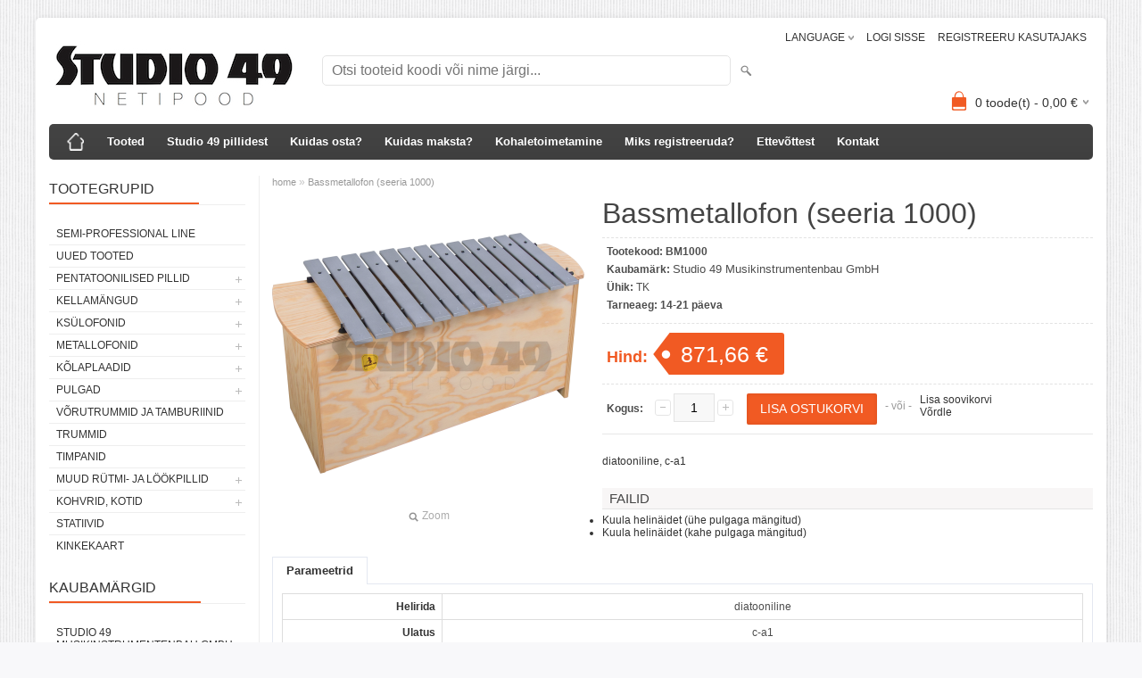

--- FILE ---
content_type: text/html; charset=UTF-8
request_url: https://www.studio49.ee/et/a/bassmetallofon-seeria-1000
body_size: 8320
content:
<!DOCTYPE html>
<html dir="ltr" lang="et">
<head>
<title>Seeria 1000 bassmetallofon</title>

<meta charset="UTF-8" />
<meta name="keywords" content="Orffi instrumendid Orffi instrumentaarium Orffi pillid Eesti Tallinn e-pood veebipood kellamängud ksülofonid metallofonid kõlaplaadid rütmipillid trummid pulgad muusikaõpetus sopran alt bass Studio49 pillid Studio 49 pillid pillipood stanford music ismusi" />
<meta name="description" content="diatooniline, c-a1" />
<meta name="author" content="Studio 49 netipood" />
<meta name="generator" content="ShopRoller.com" />
<meta name="csrf-token" content="1kgYl5CuP1gvxyQFc4SwpUGD1Ns6ipn4M9VttrwF" />

<meta property="og:type" content="website" />
<meta property="og:title" content="Bassmetallofon (seeria 1000)" />
<meta property="og:image" content="https://www.studio49.ee/media/studio-49/.product-image/large/product%20pics_trimmed/BM-1000.png" />
<meta property="og:url" content="https://www.studio49.ee/et/a/bassmetallofon-seeria-1000" />
<meta property="og:site_name" content="Studio 49 netipood" />
<meta property="og:description" content="diatooniline, c-a1" />

<meta name="HandheldFriendly" content="True" />
<meta name="MobileOptimized" content="320" />
<meta name="viewport" content="width=device-width, initial-scale=1, minimum-scale=1, maximum-scale=1" />

<base href="https://www.studio49.ee/" />

<link href="https://www.studio49.ee/media/studio-49/product pics_trimmed/BO-2.png" rel="icon" />

<link rel="stylesheet" href="https://www.studio49.ee/skin/bigshop/css/all-2922.css" type="text/css" media="screen" />

<script type="text/javascript" src="https://www.studio49.ee/skin/bigshop/js/all-2922.js"></script>


<style id="tk-theme-configurator-css" type="text/css">
body { background-image:url(https://www.studio49.ee/skin/base/backgrounds/10.png); }
body { background-color:#F8F8FA; }
#content { font-family:Arial,Helvetica,sans-serif; }
#content, .product-info .description, .product-info #wishlist-links a, .product-info .product-attributes-wrap { font-size:12px; }
#content { color:#333333; }
h1,h2,h3,h4,h5,h6,.box .box-heading span { font-family:Arial,Helvetica,sans-serif; }
h1,h2,h3,h4,h5,h6 { color:#444444; }
#menu,#menu > ul > li > div { background-color:#444444; }
#menu > ul > li > a,#menu > ul > li > div > ul > li > a { color:#FFFFFF; }
#menu > ul > li:hover > a { background-color:#F15A23; }
#menu > ul > li:hover > a,#menu > ul > li ul > li > a:hover { color:#FFFFFF; }
#menu > ul > li > a { font-size:13px; }
#menu > ul > li ul > li > a { font-size:13px; }
.box .box-heading span { color:#333333; }
.box .box-heading { font-size:16px; }
.box .box-heading { border-color:#EEEEEE; }
.box .box-heading span { border-color:#F15A23; }
.box-category > ul > li > a, .box-category > ul > li > ul > li a { color:#333333; }
.box-category a:hover { background-color:#F9F9F9; }
a.button, input.button, button.button, .box-product > div .cart a.button, .box-product > div .cart input.button, .product-grid > div 
											.cart a.button, .product-grid > div .cart input.button, .product-list > div .cart a.button, 
											.product-list > div .cart input.button, .button.gray { background-color:#eee; }
a.button, input.button, button.button, .box-product > div .cart a.button, .box-product > div .cart input.button, .product-grid > div 
											.cart a.button, .product-grid > div .cart input.button, .product-list > div .cart a.button, 
											.product-list > div .cart input.button, .button.gray { color:#555; }
a.button:hover, input.button:hover, button.button:hover, .box-product > div .cart a.button:hover, .box-product > div .cart input.button:hover, 
											.product-grid > div .cart a.button:hover, .product-grid > div .cart input.button:hover, 
											.product-list > div .cart a.button:hover, .product-list > div .cart input.button:hover { background-color:#F15A23; }
a.button:hover, input.button:hover, button.button:hover, .box-product > div .cart a.button:hover, .box-product > div .cart input.button:hover, 
											.product-grid > div .cart a.button:hover, .product-grid > div .cart input.button:hover, 
											.product-list > div .cart a.button:hover, .product-list > div .cart input.button:hover { color:#ffffff; }
.button, input.button, button.button, .box-product > div .cart a.button, .box-product > div .cart input.button, .product-grid > div 
											.cart a.button, .product-grid > div .cart input.button, .product-list > div .cart a.button, 
											.product-list > div .cart input.button, .button.gray { font-size:12px; }
#button-cart { background-color:#F15A23; }
#button-cart { color:#ffffff; }
#button-cart:hover { background-color:#444444; }
#button-cart:hover { color:#ffffff; }
.product-list .price, .product-grid .price, .box-product .price-old, .box-product .price { color:#F15A23; }
.product-grid .price-new, .box-product .price-new, .product-list .price-new { color:#F15A23; }
.product-list .price-old, .product-grid .price-old, .box-product .price-old { color:#818181; }
.product-list .price, .product-grid .price, .product-list .price-old, .product-grid .price-old, .box-product .price-old, .box-product .price, .box-product .price-new   { font-size:14px; }
.product-info .price-tag { color:#ffffff; }
.product-info .price-old { color:#818181; }
.product-info .price-old { font-size:18px; }
.product-info .price-tag { background-color:#F15A23; }
.product-info .price { color:#F15A23; }
.pagination .links a { background-color:#ffffff; }
.pagination .links a { color:#a3a3a3; }
.pagination .links a { border-color:#eeeeee; }
.pagination .links a:hover { background-color:#ffffff; }
.pagination .links a:hover { color:#F15A23; }
.pagination .links a:hover { border-color:#cccccc; }
.pagination .links b { background-color:#F15A23; }
.pagination .links b { color:#ffffff; }
.pagination .links b { border-color:#F15A23; }
#header #cart .heading h4 { background-color:#F15A23; }
#header #cart .heading #cart-total, #header #welcome a, #language, #currency, #header .links { color:#333; }
#footer { background-color:#333333; }
#footer h3 { color:#acacac; }
#footer .column a { color:#999999; }
#footer .column a:hover { color:#ffffff; }
#powered { color:#999999; }
</style>
<style id="tk-custom-css" type="text/css">
.article-label-1 { background-image:url('https://www.studio49.ee/media/studio-49/general/UUS_m2rgend2_152.png'); background-position:left top; }
</style>

<script type="text/javascript">
if(!Roller) var Roller = {};
Roller.config = new Array();
Roller.config['base_url'] = 'https://www.studio49.ee/et/';
Roller.config['base_path'] = '/';
Roller.config['cart/addtocart/after_action'] = '1';
Roller.config['skin_url'] = 'https://www.studio49.ee/skin/bigshop/';
Roller.config['translate-fill_required_fields'] = 'Palun täida kõik kohustuslikud väljad';
Roller.t = {"form_error_fill_required_fields":"Palun t\u00e4ida k\u00f5ik kohustuslikud v\u00e4ljad","cart_error_no_items_selected":"Vali tooted!"}
</script>


<!-- Facebook Pixel Code -->
<script>
!function(f,b,e,v,n,t,s){if(f.fbq)return;n=f.fbq=function(){n.callMethod?
n.callMethod.apply(n,arguments):n.queue.push(arguments)};if(!f._fbq)f._fbq=n;
n.push=n;n.loaded=!0;n.version='2.0';n.queue=[];t=b.createElement(e);t.async=!0;
t.src=v;s=b.getElementsByTagName(e)[0];s.parentNode.insertBefore(t,s)}(window,
document,'script','https://connect.facebook.net/en_US/fbevents.js');
fbq('init', '272863869809602'); // Insert your pixel ID here.
fbq('track', 'PageView');
</script>
<noscript><img height="1" width="1" style="display:none"
src="https://www.facebook.com/tr?id=272863869809602&ev=PageView&noscript=1"
/></noscript>
<!-- DO NOT MODIFY -->
<!-- End Facebook Pixel Code -->


            <script>
  (function(i,s,o,g,r,a,m){i['GoogleAnalyticsObject']=r;i[r]=i[r]||function(){
  (i[r].q=i[r].q||[]).push(arguments)},i[r].l=1*new Date();a=s.createElement(o),
  m=s.getElementsByTagName(o)[0];a.async=1;a.src=g;m.parentNode.insertBefore(a,m)
  })(window,document,'script','https://www.google-analytics.com/analytics.js','ga');

  ga('create', 'UA-80265803-1', 'auto');
  ga('send', 'pageview');

</script>        <script>
        /*
         *   Called when consent changes. Assumes that consent object contains keys which
         *   directly correspond to Google consent types.
         */
        const googleUserConsentListener = function() {
            let consent = this.options;
            gtag('consent', 'update', {
                'ad_user_data': consent.marketing,
                'ad_personalization': consent.marketing,
                'ad_storage': consent.marketing,
                'analytics_storage': consent.analytics
            });
        };

        $('document').ready(function(){
            Roller.Events.on('onUserConsent', googleUserConsentListener);
        });
    </script>
    <!-- Global Site Tag (gtag.js) - Google Analytics Events -->
            <script type="text/javascript"">
                    gtag('event', 'view_item', {"currency":"EUR","value":871.66,"items":[{"item_id":"BM1000","item_name":"Bassmetallofon (seeria 1000)","item_brand":"Studio 49 Musikinstrumentenbau GmbH","price":871.66,"discount":0,"item_category":"METALLOFONID","item_category1":"Bassmetallofonid"}]});
                </script>
    
    <!-- Global Site Tag (gtag.js) - Google Analytics Event listeners -->
	

</head>

<body class="browser-chrome browser-chrome-131.0.0.0 tk-language-et_EE page-template-page-2columns_left content-template-content-product tk-product-page">

<div id="fb-root"></div>
<script type="text/plain" data-category="analytics" async defer crossorigin="anonymous" src="https://connect.facebook.net/et_EE/sdk.js#xfbml=1&version=v11.0&appId=386731248061277&autoLogAppEvents=1"></script>
<!-- Load Facebook SDK for JavaScript -->
      <div id="fb-root"></div>
      <script>
        window.fbAsyncInit = function() {
          FB.init({
            xfbml            : true,
            version          : 'v9.0'
          });
        };

        (function(d, s, id) {
        var js, fjs = d.getElementsByTagName(s)[0];
        if (d.getElementById(id)) return;
        js = d.createElement(s); js.id = id;
        js.src = 'https://connect.facebook.net/en_US/sdk/xfbml.customerchat.js';
        fjs.parentNode.insertBefore(js, fjs);
      }(document, 'script', 'facebook-jssdk'));</script>

      <!-- Your Chat Plugin code -->
      <div class="fb-customerchat"
        attribution="setup_tool"
        page_id="1759446377644419"
  theme_color="#f15a23"
  logged_in_greeting="Tere! Kuidas saame teid aidata?"
  logged_out_greeting="Tere! Kuidas saame teid aidata?">
      </div>
<div class="main-wrapper">

	<div id="header">
		<div id="welcome">

		<form action="#" method="post">
<div id="language">
	LANGUAGE	<ul>
	
		<li>
			<a href="https://www.studio49.ee/et" title="EESTI KEEL">
				<img src="https://www.studio49.ee/skin/bigshop/image/flags/et.png" alt="EESTI KEEL">
				EESTI KEEL			</a>
		</li>

	
		<li>
			<a href="https://www.studio49.ee/en" title="ENGLISH">
				<img src="https://www.studio49.ee/skin/bigshop/image/flags/en.png" alt="ENGLISH">
				ENGLISH			</a>
		</li>

		</ul>
</div>
</form>

		
				<a href="https://www.studio49.ee/et/login">LOGI SISSE</a>
	
				<a href="https://www.studio49.ee/et/account/register">REGISTREERU KASUTAJAKS</a>        
	

</div>

<div id="header-content-block"></div>

<div id="logo"><a href="https://www.studio49.ee/et/home">
			<img src="https://www.studio49.ee/media/studio-49/general/netipoe logo.jpg" alt="Studio 49 netipood" />
	</a></div>

<div id="search"><form id="searchForm" action="https://www.studio49.ee/et/search" method="get">
			<input type="hidden" name="page" value="1" />
	<input type="hidden" name="q" value="" />
</form>

<div class="button-search"></div>
<input type="text" id="filter_name" name="filter_name" value="" placeholder="Otsi tooteid koodi või nime järgi..." onClick="this.select();" onKeyDown="this.style.color = '#333';" class="search-autocomplete" />
</div>

		<div id="cart" class="">
		<div class="heading" onclick="window.location='https://www.studio49.ee/et/cart'">
			<h4><img width="32" height="32" alt="" src="https://www.studio49.ee/skin/bigshop/image/cart-bg.png"></h4>
			<a><span id="cart-total">
				<span id="cart_total_qty">0</span> toode(t) - 
				<span id="cart_total_sum">0,00</span> €
			</span></a>
		</div>
		<div class="content"></div>
	</div>
	</div>

		<div id="menu">
			<span>Menüü</span>
	<ul>

						<li class="home" style="z-index:1100;">
			<a href="https://www.studio49.ee/et/home"><span>home</span></a>
		</li>
		
						<li style="z-index:1099;">
			<a href="https://www.studio49.ee/et/category">Tooted</a>
		</li>
		
				
						<li class="tk-cms-page-20 tk-cms-page-studio-49-pillidest" style="z-index:1097;">
			<a href="https://www.studio49.ee/et/p/studio-49-pillidest">Studio 49 pillidest</a>
			
		</li>
				<li class="tk-cms-page-15 tk-cms-page-kuidas-osta" style="z-index:1097;">
			<a href="https://www.studio49.ee/et/p/kuidas-osta">Kuidas osta?</a>
			
		</li>
				<li class="tk-cms-page-4 tk-cms-page-maksmine" style="z-index:1097;">
			<a href="https://www.studio49.ee/et/p/maksmine">Kuidas maksta?</a>
			
		</li>
				<li class="tk-cms-page-5 tk-cms-page-kohaletoimetamine-1" style="z-index:1097;">
			<a href="https://www.studio49.ee/et/p/kohaletoimetamine-1">Kohaletoimetamine</a>
			
		</li>
				<li class="tk-cms-page-6 tk-cms-page-miks-registreeruda-kliendiks" style="z-index:1097;">
			<a href="https://www.studio49.ee/et/p/miks-registreeruda-kliendiks">Miks registreeruda?</a>
			
		</li>
				<li class="tk-cms-page-8 tk-cms-page-firmast" style="z-index:1097;">
			<a href="https://www.studio49.ee/et/p/firmast">Ettevõttest</a>
			
<div>
	<ul>
	
		<li class="tk-cms-page-3 tk-cms-page-uld-ja-ostutingimused">
			<a href="https://www.studio49.ee/et/p/uld-ja-ostutingimused">Üld- ja ostutingimused</a>
					</li>

	
		<li class="tk-cms-page-14 tk-cms-page-isikuandmete-tootlemise-kord">
			<a href="https://www.studio49.ee/et/p/isikuandmete-tootlemise-kord">Isikuandmete töötlemise kord</a>
					</li>

	
		<li class="tk-cms-page-22 tk-cms-page-maksmine-1">
			<a href="http://www.studio49.ee/et/p/maksmine">Maksmine</a>
					</li>

	
		<li class="tk-cms-page-23 tk-cms-page-kinkekaardid-ja-sooduskupongid">
			<a href="https://www.studio49.ee/et/p/kinkekaardid-ja-sooduskupongid">Kinkekaardid ja sooduskupongid</a>
					</li>

	
		<li class="tk-cms-page-24 tk-cms-page-kohaletoimetamine">
			<a href="http://www.studio49.ee/et/p/kohaletoimetamine-1">Kohaletoimetamine</a>
					</li>

		</ul>
</div>
		</li>
				<li class="tk-cms-page-2 tk-cms-page-kontakt" style="z-index:1097;">
			<a href="https://www.studio49.ee/et/p/kontakt">Kontakt</a>
			
		</li>
		
	</ul>
	</div>
	<div id="container">

				<div id="notification">
					</div>

				<div id="column-left">

						
<div class="box category">
	<div class="box-heading"><span>Tootegrupid</span></div>
	<div class="box-content box-category">
		<ul id="custom_accordion">

						
		
		
		<li class="level_0 tk-category-77">
			<a class="nochild " href="https://www.studio49.ee/et/c/semi-professional-line">SEMI-PROFESSIONAL LINE</a>
		</li>

			
		
		<li class="level_0 tk-category-65">
			<a class="nochild " href="https://www.studio49.ee/et/c/uued-tooted">UUED TOOTED</a>
		</li>

			
		
		<li class="level_0 tk-category-52">
			<a class="cuuchild " href="https://www.studio49.ee/et/c/pentatoonilised-pillid">PENTATOONILISED PILLID</a> <span class="down"></span>
			<ul>
												
		
		
		<li class="level_1 tk-category-76">
			<a class="nochild " href="https://www.studio49.ee/et/c/pentatoonilised-pillid-3">Pentatoonilised pillid</a>
		</li>

			
		
		<li class="level_1 tk-category-75">
			<a class="nochild " href="https://www.studio49.ee/et/c/pentatooniliste-pillide-kotid">Pentatooniliste pillide kotid</a>
		</li>

				</ul>
		</li>

				
		
		<li class="level_0 tk-category-3">
			<a class="cuuchild " href="https://www.studio49.ee/et/c/kellamangud">KELLAMÄNGUD</a> <span class="down"></span>
			<ul>
												
		
		
		<li class="level_1 tk-category-30">
			<a class="nochild " href="https://www.studio49.ee/et/c/soprankellamangud">Soprankellamängud</a>
		</li>

			
		
		<li class="level_1 tk-category-31">
			<a class="nochild " href="https://www.studio49.ee/et/c/altkellamangud">Altkellamängud</a>
		</li>

			
		
		<li class="level_1 tk-category-32">
			<a class="nochild " href="https://www.studio49.ee/et/c/kromaatilised-lisad">Kromaatilised lisad</a>
		</li>

			
		
		<li class="level_1 tk-category-45">
			<a class="nochild " href="https://www.studio49.ee/et/c/pulgad-kellamangudele-7">Pulgad kellamängudele</a>
		</li>

			
		
		<li class="level_1 tk-category-72">
			<a class="nochild " href="https://www.studio49.ee/et/c/kellamangude-kotid">Kellamängude kotid</a>
		</li>

			
		
		<li class="level_1 tk-category-58">
			<a class="nochild " href="https://www.studio49.ee/et/c/kellamangude-kohvrid">Kellamängude kohvrid</a>
		</li>

				</ul>
		</li>

				
		
		<li class="level_0 tk-category-1">
			<a class="cuuchild " href="https://www.studio49.ee/et/c/ksulofonid">KSÜLOFONID</a> <span class="down"></span>
			<ul>
												
		
		
		<li class="level_1 tk-category-33">
			<a class="nochild " href="https://www.studio49.ee/et/c/sopranksulofonid">Sopranksülofonid</a>
		</li>

			
		
		<li class="level_1 tk-category-34">
			<a class="nochild " href="https://www.studio49.ee/et/c/altksulofonid">Altksülofonid</a>
		</li>

			
		
		<li class="level_1 tk-category-35">
			<a class="nochild " href="https://www.studio49.ee/et/c/bassksulofonid">Bassksülofonid</a>
		</li>

			
		
		<li class="level_1 tk-category-36">
			<a class="nochild " href="https://www.studio49.ee/et/c/kromaatilised-lisad-11">Kromaatilised lisad</a>
		</li>

			
		
		<li class="level_1 tk-category-46">
			<a class="nochild " href="https://www.studio49.ee/et/c/pulgad-ksulofonidele-7">Pulgad ksülofonidele</a>
		</li>

			
		
		<li class="level_1 tk-category-73">
			<a class="nochild " href="https://www.studio49.ee/et/c/ksulofonide-kotid">Ksülofonide kotid</a>
		</li>

				</ul>
		</li>

				
		
		<li class="level_0 tk-category-2">
			<a class="cuuchild " href="https://www.studio49.ee/et/c/metallofonid">METALLOFONID</a> <span class="down"></span>
			<ul>
												
		
		
		<li class="level_1 tk-category-37">
			<a class="nochild " href="https://www.studio49.ee/et/c/sopranmetallofonid">Sopranmetallofonid</a>
		</li>

			
		
		<li class="level_1 tk-category-38">
			<a class="nochild " href="https://www.studio49.ee/et/c/altmetallofonid">Altmetallofonid</a>
		</li>

			
		
		<li class="level_1 tk-category-39">
			<a class="nochild " href="https://www.studio49.ee/et/c/bassmetallofonid">Bassmetallofonid</a>
		</li>

			
		
		<li class="level_1 tk-category-40">
			<a class="nochild " href="https://www.studio49.ee/et/c/kromaatilised-lisad-14">Kromaatilised lisad</a>
		</li>

			
		
		<li class="level_1 tk-category-47">
			<a class="nochild " href="https://www.studio49.ee/et/c/pulgad-metallofonidele-6">Pulgad metallofonidele</a>
		</li>

			
		
		<li class="level_1 tk-category-74">
			<a class="nochild " href="https://www.studio49.ee/et/c/metallofonide-kotid">Metallofonide kotid</a>
		</li>

				</ul>
		</li>

				
		
		<li class="level_0 tk-category-4">
			<a class="cuuchild " href="https://www.studio49.ee/et/c/kolaplaadid">KÕLAPLAADID</a> <span class="down"></span>
			<ul>
												
		
		
		<li class="level_1 tk-category-41">
			<a class="nochild " href="https://www.studio49.ee/et/c/metallist-kolaplaadid">Metallist kõlaplaadid</a>
		</li>

			
		
		<li class="level_1 tk-category-42">
			<a class="nochild " href="https://www.studio49.ee/et/c/puidust-kolaplaadid">Puidust kõlaplaadid</a>
		</li>

			
		
		<li class="level_1 tk-category-70">
			<a class="nochild " href="https://www.studio49.ee/et/c/grillodurr-kolaplaadid">GRILLODUR® kõlaplaadid</a>
		</li>

			
		
		<li class="level_1 tk-category-43">
			<a class="nochild " href="https://www.studio49.ee/et/c/kolaplaatide-komplektid">Kõlaplaatide komplektid</a>
		</li>

			
		
		<li class="level_1 tk-category-44">
			<a class="nochild " href="https://www.studio49.ee/et/c/kolaplaatide-kohvrid">Kõlaplaatide kohvrid</a>
		</li>

			
		
		<li class="level_1 tk-category-48">
			<a class="nochild " href="https://www.studio49.ee/et/c/pulgad-kolaplaatidele-5">Pulgad kõlaplaatidele</a>
		</li>

				</ul>
		</li>

				
		
		<li class="level_0 tk-category-12">
			<a class="cuuchild " href="https://www.studio49.ee/et/c/pulgad">PULGAD</a> <span class="down"></span>
			<ul>
												
		
		
		<li class="level_1 tk-category-13">
			<a class="nochild " href="https://www.studio49.ee/et/c/pulgad-kellamangudele">Pulgad kellamängudele</a>
		</li>

			
		
		<li class="level_1 tk-category-14">
			<a class="nochild " href="https://www.studio49.ee/et/c/pulgad-ksulofonidele">Pulgad ksülofonidele</a>
		</li>

			
		
		<li class="level_1 tk-category-15">
			<a class="nochild " href="https://www.studio49.ee/et/c/pulgad-metallofonidele">Pulgad metallofonidele</a>
		</li>

			
		
		<li class="level_1 tk-category-16">
			<a class="nochild " href="https://www.studio49.ee/et/c/pulgad-kolaplaatidele">Pulgad kõlaplaatidele</a>
		</li>

			
		
		<li class="level_1 tk-category-79">
			<a class="nochild " href="https://www.studio49.ee/et/c/nuiad-timpanitele">Nuiad timpanitele</a>
		</li>

			
		
		<li class="level_1 tk-category-17">
			<a class="nochild " href="https://www.studio49.ee/et/c/pulgad-muudele-lookpillidele">Pulgad muudele löökpillidele</a>
		</li>

				</ul>
		</li>

				
		
		<li class="level_0 tk-category-5">
			<a class="nochild " href="https://www.studio49.ee/et/c/vorutrummid-ja-tamburiinid">VÕRUTRUMMID JA TAMBURIINID</a>
		</li>

			
		
		<li class="level_0 tk-category-6">
			<a class="nochild " href="https://www.studio49.ee/et/c/trummid">TRUMMID</a>
		</li>

			
		
		<li class="level_0 tk-category-78">
			<a class="nochild " href="https://www.studio49.ee/et/c/timpanid">TIMPANID</a>
		</li>

			
		
		<li class="level_0 tk-category-7">
			<a class="cuuchild " href="https://www.studio49.ee/et/c/muud-rutmi-ja-lookpillid">MUUD RÜTMI- JA LÖÖKPILLID</a> <span class="down"></span>
			<ul>
												
		
		
		<li class="level_1 tk-category-19">
			<a class="nochild " href="https://www.studio49.ee/et/c/kolapulgad">Kõlapulgad</a>
		</li>

			
		
		<li class="level_1 tk-category-8">
			<a class="nochild " href="https://www.studio49.ee/et/c/kolakarbid">Kõlakarbid</a>
		</li>

			
		
		<li class="level_1 tk-category-18">
			<a class="nochild " href="https://www.studio49.ee/et/c/kolatorud">Kõlatorud</a>
		</li>

			
		
		<li class="level_1 tk-category-10">
			<a class="nochild " href="https://www.studio49.ee/et/c/kastanjetid">Kastanjetid</a>
		</li>

			
		
		<li class="level_1 tk-category-20">
			<a class="nochild " href="https://www.studio49.ee/et/c/templiplokid">Templiplokid</a>
		</li>

			
		
		<li class="level_1 tk-category-23">
			<a class="nochild " href="https://www.studio49.ee/et/c/sahistid-shakerid">Sahistid, shakerid</a>
		</li>

			
		
		<li class="level_1 tk-category-22">
			<a class="nochild " href="https://www.studio49.ee/et/c/marakad">Marakad</a>
		</li>

			
		
		<li class="level_1 tk-category-24">
			<a class="nochild " href="https://www.studio49.ee/et/c/guirod-agoogod">Guirod, agoogod</a>
		</li>

			
		
		<li class="level_1 tk-category-9">
			<a class="nochild " href="https://www.studio49.ee/et/c/lehmakellad">Lehmakellad</a>
		</li>

			
		
		<li class="level_1 tk-category-25">
			<a class="nochild " href="https://www.studio49.ee/et/c/kellad-ja-kuljused">Kellad ja kuljused</a>
		</li>

			
		
		<li class="level_1 tk-category-21">
			<a class="nochild " href="https://www.studio49.ee/et/c/trianglid">Trianglid</a>
		</li>

			
		
		<li class="level_1 tk-category-28">
			<a class="nochild " href="https://www.studio49.ee/et/c/taldrikud">Taldrikud</a>
		</li>

			
		
		<li class="level_1 tk-category-27">
			<a class="nochild " href="https://www.studio49.ee/et/c/vibraplaks">Vibraplaks</a>
		</li>

				</ul>
		</li>

				
		
		<li class="level_0 tk-category-59">
			<a class="cuuchild " href="https://www.studio49.ee/et/c/kohvrid-kotid">KOHVRID, KOTID</a> <span class="down"></span>
			<ul>
												
		
		
		<li class="level_1 tk-category-68">
			<a class="nochild " href="https://www.studio49.ee/et/c/kohvrid-5">Kohvrid</a>
		</li>

			
		
		<li class="level_1 tk-category-69">
			<a class="nochild " href="https://www.studio49.ee/et/c/kotid">Kotid</a>
		</li>

				</ul>
		</li>

				
		
		<li class="level_0 tk-category-11">
			<a class="nochild " href="https://www.studio49.ee/et/c/statiivid">STATIIVID</a>
		</li>

			
		
		<li class="level_0 tk-category-64">
			<a class="nochild " href="https://www.studio49.ee/et/c/kinkekaart">KINKEKAART</a>
		</li>

	
		</ul>
	</div>
</div>

<script type="text/javascript">
$(document).ready(function() {
	$('#custom_accordion').customAccordion({
		classExpand : 'cid18',
		menuClose: false,
		autoClose: true,
		saveState: false,
		disableLink: false,		
		autoExpand: true
	});
});
</script>
		
				
				<div class="box">
			<div class="box-heading"><span>Kaubamärgid</span></div>
			<div class="box-content box-category">
				<ul>
				
					<li><a href="https://www.studio49.ee/et/b/studio-49-musikinstrumentenbau-gmbh" class="nochild ">Studio 49 Musikinstrumentenbau GmbH</a></li>

												</ul>
			</div>
		</div>

	


<div class="box" style="width:190px; overflow:hidden;"><div class="fb-like-box" 
 data-href="https://www.facebook.com/studio49.ee/" 
 data-width="190" 
 data-height="310" 
 data-colorscheme="light" 
  data-show-faces="true" 
 data-stream="false" 
 data-header="false"></div></div>

		

		</div>

		 
		<div id="content">

						<div class="breadcrumb">
	<a href="https://www.studio49.ee/et/home">home</a>
			&raquo; <a href="https://www.studio49.ee/et/a/bassmetallofon-seeria-1000">Bassmetallofon (seeria 1000)</a>
	</div>

						
<div class="product-info">
	
	
	
	
	
	<div class="left">
		
				<div class="image ">
						
																		<a href="https://www.studio49.ee/media/studio-49/.product-image/large/product%20pics_trimmed/BM-1000.png" title="BM-1000.png" class="cloud-zoom" id="zoom1" rel="adjustX: 0, adjustY:0, tint:'#000000',tintOpacity:0.2, zoomWidth:360, position:'inside', showTitle:false">
					<img src="https://www.studio49.ee/media/studio-49/.product-image/medium/product%20pics_trimmed/BM-1000.png" title="BM-1000.png" alt="BM-1000.png" id="image" />
				</a>
				<a id="zoomer" href="https://www.studio49.ee/media/studio-49/.product-image/large/product%20pics_trimmed/BM-1000.png" title="BM-1000.png" rel="article-images" class="popup-image"><span id="zoom-image"><i class="zoom_bttn"></i> Zoom</span></a>
					</div>

							</div>

		<div class="right">

				
		<h1>Bassmetallofon (seeria 1000)</h1>

		<div class="description">

													<div class="slot-article-info-top">
		
					
				
		
				
	
		
</div>
			
									<span>Tootekood:</span> <span id="sku-str">BM1000</span><br />
			
						
						
            						<span>Kaubamärk:</span> 
			<a href="https://www.studio49.ee/et/b/studio-49-musikinstrumentenbau-gmbh" class="brand-link">
									Studio 49 Musikinstrumentenbau GmbH							</a>
			<br />
			
									<span>Ühik:</span> TK<br />
			
						
									<span>Tarneaeg:</span> <span id="delivery_time">14-21 päeva</span><br />
			
													<div class="slot-article-info-bottom">
		
					
				
		
				
	
		
</div>
			
		</div>

						
        				<div class="price">
			Hind:
							<span id="old-price" class="price-old" style="display:none;"></span>
				<div id="price" class="price-tag"> 871,66 &euro; </div>
						
			
			
							

													
			
						
								</div>
		

		
						
															<form class="addToCartForm">
					<div class="cart">

												
                        <div>
							<div class="qty">
								<strong>Kogus:</strong>
								<a class="qtyBtn mines" href="javascript:void(0);">-</a>
                                <input id="qty" type="text" class="w30" name="qty" size="2" value="1" data-min="1" data-max="" data-step="1" />
								<a class="qtyBtn plus" href="javascript:void(0);">+</a>
								<input type="hidden" name="article_id" value="112">
							</div>
							<input type="button" value="LISA OSTUKORVI" id="button-cart" class="button addToCartBtn " />
						</div>
											    <div><span>&nbsp;&nbsp;&nbsp;- või -&nbsp;&nbsp;&nbsp;</span></div>
					    <div>
					    						      		<div id="wishlist-links">
						  				<a class="wishlist" onclick="Roller.wishlistAddItem('112')" title="Lisa soovikorvi">Lisa soovikorvi</a>
						  		</div><br/>
					      						      									<div id="compare-links">
						  				<a class="wishlist" onclick="Roller.compareAddItem('112')" title="Võrdle">Võrdle</a>
  						  		</div><br/>
					      						      	                            												    </div>
					  					</div>
				</form>
									
				<div class="social_media">
			



		</div>

						<div class="wrapper product-description-wrap">
			<p>diatooniline, c-a1</p>		</div>
		
				
						<div class="wrapper product-files-wrap">
			<h2>Failid</h2>
			<ul>
							<li><a href="https://www.studio49.ee/media/studio-49/product sound examples/BM 1000  - mit einem Schlägel.mp3" target="_blank">Kuula helinäidet (ühe pulgaga mängitud)</a></li>
							<li><a href="https://www.studio49.ee/media/studio-49/product sound examples/BM 1000  - mit zwei Schlägeln.mp3" target="_blank">Kuula helinäidet (kahe pulgaga mängitud)</a></li>
						</ul>
		</div>
		                	</div>

		
</div>

<div id="tabs" class="htabs">

		<a href="#tab-attributes" class="tab-attributes">Parameetrid</a>
	
</div>
<div id="tab-attributes" class="tab-content tab-attributes">

		
		<div class="product-attributes-wrap">
			<table class="attribute">
				<tbody>
										
						<tr>
							<td>Helirida</td>
							<td>
								diatooniline							</td>
						</tr>
					
										
						<tr>
							<td>Ulatus</td>
							<td>
								c-a1							</td>
						</tr>
					
										
						<tr>
							<td>Lisaklahvid</td>
							<td>
								fis- ja b-klahvid							</td>
						</tr>
					
										
						<tr>
							<td>Klahvide materjal</td>
							<td>
								alumiinium							</td>
						</tr>
					
										
						<tr>
							<td>Kõlakasti materjal</td>
							<td>
								männipuit							</td>
						</tr>
					
										
						<tr>
							<td>Pulgad (paar)</td>
							<td>
								CS7							</td>
						</tr>
					
										
						<tr>
							<td>Pikkus</td>
							<td>
								68 cm							</td>
						</tr>
					
										
						<tr>
							<td>Laius</td>
							<td>
								37-27 cm							</td>
						</tr>
					
										
						<tr>
							<td>Kõrgus</td>
							<td>
								36 cm							</td>
						</tr>
					
									</tbody>
			</table>
		</div>

	
</div>
<script type="text/javascript"><!--
$('#tabs a').tabs();
//--></script>





				<div class="box">
			<div class="box-heading"><span>Kokku sobivad tooted</span></div>
			<div class="box-content product-grid">
							
								
<div>
	<div class="image">

				
		<a href="https://www.studio49.ee/et/a/pulgad-altmetallofonile-am1000-bassksulofonidele-bx1000-ja-bxg1000-ja-bassmetallofonile-bm1000">

						
						<img src="https://www.studio49.ee/media/studio-49/.product-image/small/product%20pics_trimmed/CS-7.png" alt="Pulgad altmetallofonile AM1000, bassksülofonidele BX1000 ja BXG1000 ja bassmetallofonile BM1000" />

		</a>
	</div>
	<div class="name"><a href="https://www.studio49.ee/et/a/pulgad-altmetallofonile-am1000-bassksulofonidele-bx1000-ja-bxg1000-ja-bassmetallofonile-bm1000">Pulgad altmetallofonile AM1000, bassksülofonidele BX1000 ja BXG1000 ja bassmetallofonile BM1000</a></div>
	<div class="description">
									<div class="attributes">

										<span class="label">Tootekood:</span> CS7			
						
						
										, &nbsp; <span class="label">Tarneaeg:</span> 14-21 päeva			
						
		</div>
	</div>

		<div class="price">
							23,46 &euro;							</div>
	
	<div class="cart">

				
			<form class="addToCartForm">
<!-- Debug Roller_Article_Block_Item 1                -->
				<input type="hidden" name="article_id" value="99">
									<input type="hidden" name="qty" value="1" size="2" class="input-qti" />
								<input type="button" value="LISA OSTUKORVI" class="button addToCartBtn productList " />
			</form>

						
				  <div class="wishlist"><a class="tip" onclick="Roller.wishlistAddItem('99')" title="Lisa soovikorvi">Lisa soovikorvi</a></div>
				
				  <div class="compare"><a class="tip" onclick="Roller.compareAddItem('99')" title="Võrdle">Võrdle</a></div>
		
	</div>
</div>
		
							
								
<div>
	<div class="image">

				
		<a href="https://www.studio49.ee/et/a/reguleeritava-korgusega-laud">

						
						<img src="https://www.studio49.ee/media/studio-49/.product-image/small/product%20pics_trimmed/ST.png" alt="Reguleeritava kõrgusega laud" />

		</a>
	</div>
	<div class="name"><a href="https://www.studio49.ee/et/a/reguleeritava-korgusega-laud">Reguleeritava kõrgusega laud</a></div>
	<div class="description">
									<div class="attributes">

										<span class="label">Tootekood:</span> ST			
						
						
										, &nbsp; <span class="label">Tarneaeg:</span> 14-21 päeva			
						
		</div>
	</div>

		<div class="price">
							129,17 &euro;							</div>
	
	<div class="cart">

				
			<form class="addToCartForm">
<!-- Debug Roller_Article_Block_Item 1                -->
				<input type="hidden" name="article_id" value="448">
									<input type="hidden" name="qty" value="1" size="2" class="input-qti" />
								<input type="button" value="LISA OSTUKORVI" class="button addToCartBtn productList " />
			</form>

						
				  <div class="wishlist"><a class="tip" onclick="Roller.wishlistAddItem('448')" title="Lisa soovikorvi">Lisa soovikorvi</a></div>
				
				  <div class="compare"><a class="tip" onclick="Roller.compareAddItem('448')" title="Võrdle">Võrdle</a></div>
		
	</div>
</div>
		
							
								
<div>
	<div class="image">

				
		<a href="https://www.studio49.ee/et/a/statiiv-diatoonilistele-plaatpillidele">

						
						<img src="https://www.studio49.ee/media/studio-49/.product-image/small/product%20pics_trimmed/SD.png" alt="Statiiv diatoonilistele plaatpillidele" />

		</a>
	</div>
	<div class="name"><a href="https://www.studio49.ee/et/a/statiiv-diatoonilistele-plaatpillidele">Statiiv diatoonilistele plaatpillidele</a></div>
	<div class="description">
									<div class="attributes">

										<span class="label">Tootekood:</span> SD			
						
						
										, &nbsp; <span class="label">Tarneaeg:</span> 14-21 päeva			
						
		</div>
	</div>

		<div class="price">
							169,47 &euro;							</div>
	
	<div class="cart">

				
			<form class="addToCartForm">
<!-- Debug Roller_Article_Block_Item 1                -->
				<input type="hidden" name="article_id" value="387">
									<input type="hidden" name="qty" value="1" size="2" class="input-qti" />
								<input type="button" value="LISA OSTUKORVI" class="button addToCartBtn productList " />
			</form>

						
				  <div class="wishlist"><a class="tip" onclick="Roller.wishlistAddItem('387')" title="Lisa soovikorvi">Lisa soovikorvi</a></div>
				
				  <div class="compare"><a class="tip" onclick="Roller.compareAddItem('387')" title="Võrdle">Võrdle</a></div>
		
	</div>
</div>
		
							
								
<div>
	<div class="image">

				
		<a href="https://www.studio49.ee/et/a/ratastega-statiiv-diatoonilistele-plaatpillidele">

						
						<img src="https://www.studio49.ee/media/studio-49/.product-image/small/product%20pics_trimmed/FSD.png" alt="Ratastega statiiv diatoonilistele plaatpillidele" />

		</a>
	</div>
	<div class="name"><a href="https://www.studio49.ee/et/a/ratastega-statiiv-diatoonilistele-plaatpillidele">Ratastega statiiv diatoonilistele plaatpillidele</a></div>
	<div class="description">
									<div class="attributes">

										<span class="label">Tootekood:</span> FSD			
						
						
										, &nbsp; <span class="label">Tarneaeg:</span> 14-21 päeva			
						
		</div>
	</div>

		<div class="price">
							218,03 &euro;							</div>
	
	<div class="cart">

				
			<form class="addToCartForm">
<!-- Debug Roller_Article_Block_Item 1                -->
				<input type="hidden" name="article_id" value="385">
									<input type="hidden" name="qty" value="1" size="2" class="input-qti" />
								<input type="button" value="LISA OSTUKORVI" class="button addToCartBtn productList " />
			</form>

						
				  <div class="wishlist"><a class="tip" onclick="Roller.wishlistAddItem('385')" title="Lisa soovikorvi">Lisa soovikorvi</a></div>
				
				  <div class="compare"><a class="tip" onclick="Roller.compareAddItem('385')" title="Võrdle">Võrdle</a></div>
		
	</div>
</div>
		
							
								
<div>
	<div class="image">

				
		<a href="https://www.studio49.ee/et/a/ratastega-statiiv-kromaatilistele-plaatpillidele-1">

						
						<img src="https://www.studio49.ee/media/studio-49/.product-image/small/product%20pics_trimmed/FSC.png" alt="Ratastega statiiv kromaatilistele plaatpillidele" />

		</a>
	</div>
	<div class="name"><a href="https://www.studio49.ee/et/a/ratastega-statiiv-kromaatilistele-plaatpillidele-1">Ratastega statiiv kromaatilistele plaatpillidele</a></div>
	<div class="description">
									<div class="attributes">

										<span class="label">Tootekood:</span> FSC			
						
						
										, &nbsp; <span class="label">Tarneaeg:</span> 14-21 päeva			
						
		</div>
	</div>

		<div class="price">
							322,40 &euro;							</div>
	
	<div class="cart">

				
			<form class="addToCartForm">
<!-- Debug Roller_Article_Block_Item 1                -->
				<input type="hidden" name="article_id" value="386">
									<input type="hidden" name="qty" value="1" size="2" class="input-qti" />
								<input type="button" value="LISA OSTUKORVI" class="button addToCartBtn productList " />
			</form>

						
				  <div class="wishlist"><a class="tip" onclick="Roller.wishlistAddItem('386')" title="Lisa soovikorvi">Lisa soovikorvi</a></div>
				
				  <div class="compare"><a class="tip" onclick="Roller.compareAddItem('386')" title="Võrdle">Võrdle</a></div>
		
	</div>
</div>
		
						</div>
		</div>
	
						
		</div>

		<div class="clear"></div>

						
	</div>
</div>
<div id="footer">
	
		
					
				
		
			<p><a href="https://www.facebook.com/studio49.ee/" target="_blank"><img style="vertical-align: text-bottom;" alt="" src="../media/studio-49/general/FB-f-Logo__blue_29.png" height="20" width="20" />&nbsp;<span style="font-size: small; color: #999999;">J&auml;lgi meid Facebookis</span></a><img style="float: right;" alt="" src="../media/studio-49/general/maksekeskus_logo_et.svg" height="35" width="150" /></p>
		
				
	
		

<div class="clear"></div>
<div id="powered">

	
	
		<div  class="powered-text">
					
				
		
			<p style="text-align: center;">Copyright © 2015–2026 studio49.ee. All Rights Reserved.</p>
		
				
	
		</div>

		<div id="tellimiskeskus-badge"><a href="https://www.shoproller.ee" title="ShopRoller on lihtsaim viis e-poe loomiseks" target="_blank">Shoproller.ee</a></div>
</div>
</div>

<div id="is-mobile"></div>
</body>
</html>

--- FILE ---
content_type: image/svg+xml
request_url: https://www.studio49.ee/media/studio-49/general/maksekeskus_logo_et.svg
body_size: 1365
content:
<svg id="Layer_1" xmlns="http://www.w3.org/2000/svg" width="226" height="60" viewBox="0 0 226 60"><style>.st0{fill:#32CB64;} .st1{fill:#888888;} .st2{fill:#E5E5E5;}</style><path class="st0" d="M47.4 47c-1 0-1.9-.5-2.5-1.3l-9.4-14 8.7-8.7c1.2-1.2 3.1-1.2 4.2 0 1.2 1.2 1.2 3.1 0 4.2l-5.3 5.3 6.6 10c.9 1.4.5 3.2-.8 4.2-.3.1-.9.3-1.5.3zM31.4 47c-1.7 0-3-1.3-3-3V15c0-1.7 1.3-3 3-3s3 1.3 3 3v29c0 1.7-1.3 3-3 3zM22.4 47c-1.7 0-3-1.3-3-3V25c0-1.7 1.3-3 3-3s3 1.3 3 3v19c0 1.7-1.3 3-3 3zM13.4 47c-1.7 0-3-1.3-3-3v-9c0-1.7 1.3-3 3-3s3 1.3 3 3v9c0 1.7-1.3 3-3 3z"/><g><path class="st1" d="M70.8 27c.5-.1 1.2-.3 2.1-.5.9-.2 2-.3 3.4-.3 1.8 0 3.2.5 4 1.6.1-.1.3-.2.5-.4s.6-.4 1-.5c.4-.2.9-.3 1.4-.5.6-.1 1.2-.2 1.8-.2 1.1 0 2 .2 2.7.5.7.3 1.2.8 1.6 1.4s.6 1.3.8 2.1c.1.8.2 1.7.2 2.7V41h-1.8v-7.5c0-1 0-1.8-.1-2.5s-.3-1.3-.5-1.7c-.3-.5-.6-.8-1.1-1-.5-.2-1.1-.4-1.8-.4-.6 0-1.1.1-1.5.2s-.9.2-1.2.4-.6.3-.8.4c-.2.1-.4.3-.5.3.2.5.3 1 .4 1.6.1.6.1 1.2.1 1.9V41h-1.8v-7.5c0-1 0-1.8-.1-2.5s-.3-1.3-.5-1.7c-.3-.5-.6-.8-1.1-1-.5-.2-1.1-.4-1.9-.4-.9 0-1.6 0-2.2.1-.6.1-1 .2-1.2.3V41h-1.8V27zM98 26.2c1 0 1.8.1 2.4.4.7.3 1.2.6 1.6 1.1.4.5.7 1 .9 1.7.2.7.3 1.4.3 2.1v9.1c-.2.1-.5.1-.8.2-.4.1-.8.1-1.2.2s-1 .1-1.6.2c-.6 0-1.2.1-1.8.1-.8 0-1.5-.1-2.1-.3-.6-.2-1.2-.4-1.7-.8s-.8-.8-1.1-1.4c-.3-.6-.4-1.3-.4-2.1s.1-1.5.4-2c.3-.6.7-1 1.3-1.4.5-.4 1.2-.6 1.9-.8.7-.2 1.6-.3 2.4-.3h.8c.3 0 .6.1.8.1.3 0 .5.1.7.1.2 0 .3.1.4.1v-.9c0-.5 0-1-.1-1.5s-.2-.9-.5-1.3-.6-.7-1.1-.9c-.5-.2-1.1-.4-1.8-.4-1.1 0-1.9.1-2.4.2s-.9.3-1.1.4l-.3-1.6c.3-.1.8-.3 1.5-.4.9.2 1.7.1 2.6.1zm.2 13.5c.7 0 1.3 0 1.9-.1.5 0 1-.1 1.4-.2v-5.1c-.2-.1-.5-.2-1-.3s-1.1-.2-1.8-.2c-.4 0-.9 0-1.4.1-.5.1-.9.2-1.3.4s-.7.5-1 .9c-.3.4-.4.9-.4 1.5 0 .5.1 1 .3 1.4.2.4.4.7.8.9.3.2.7.4 1.2.5.2.1.7.2 1.3.2zM110.1 33.1c.7.5 1.3 1 2 1.6s1.3 1.3 2 2 1.3 1.4 1.8 2.2 1.1 1.5 1.5 2.1h-2.2c-.4-.7-.9-1.5-1.5-2.2-.6-.7-1.2-1.4-1.8-2-.6-.6-1.3-1.2-1.9-1.7-.6-.5-1.2-.9-1.7-1.2v7h-1.8V19.6l1.8-.3v13.5c.4-.3.9-.8 1.5-1.4s1.2-1.2 1.8-1.7 1.2-1.1 1.7-1.7c.5-.5 1-1 1.3-1.4h2.2l-1.5 1.5-1.7 1.7-1.8 1.8s-1.2 1-1.7 1.5zM121.9 39.7c1 0 1.9-.2 2.6-.5.7-.3 1-.9 1-1.8 0-.4-.1-.7-.2-1s-.3-.5-.6-.8-.6-.4-1.1-.6c-.5-.2-1-.4-1.7-.7-.5-.2-1.1-.5-1.5-.7-.5-.2-.9-.5-1.3-.8-.4-.3-.7-.7-.9-1.1-.2-.4-.3-1-.3-1.6 0-1.2.4-2.1 1.3-2.9.9-.7 2.1-1.1 3.7-1.1 1 0 1.8.1 2.5.3.6.2 1.1.3 1.4.4l-.4 1.6c-.2-.1-.6-.3-1.1-.4-.5-.2-1.3-.3-2.3-.3-.4 0-.8 0-1.2.1s-.7.2-1 .4-.5.4-.7.7-.3.6-.3 1 .1.7.2 1c.1.3.4.5.7.7.3.2.6.4 1.1.6s.9.4 1.4.6c.6.2 1.1.5 1.6.7.5.2 1 .5 1.4.8.4.3.7.7 1 1.2.2.5.4 1 .4 1.7 0 1.3-.5 2.3-1.5 3-1 .7-2.3 1-4 1-1.3 0-2.2-.1-2.9-.3-.7-.2-1.1-.4-1.3-.5l.5-1.7c.1 0 .2.1.4.2s.4.2.8.3.7.2 1.1.3c.1.2.6.2 1.2.2zM128.6 33.7c0-1.3.2-2.4.5-3.3.4-.9.8-1.7 1.4-2.4.6-.6 1.3-1.1 2-1.4.8-.3 1.5-.5 2.3-.5 1.8 0 3.2.6 4.2 1.7 1.1 1.2 1.6 2.9 1.6 5.3v.8h-10.2c.1 1.8.5 3.1 1.3 4.1s2.1 1.4 3.9 1.4c1 0 1.8-.1 2.4-.3.6-.2 1-.3 1.3-.5l.3 1.6c-.3.1-.8.3-1.5.5s-1.6.3-2.5.3c-1.3 0-2.4-.2-3.2-.6-.9-.4-1.6-.9-2.2-1.6-.6-.7-1-1.5-1.3-2.4-.2-.5-.3-1.6-.3-2.7zm10.3-1.1c0-1.5-.4-2.7-1.1-3.5-.7-.8-1.6-1.3-2.9-1.3-.7 0-1.2.1-1.8.4-.5.3-1 .6-1.3 1s-.7.9-.9 1.5c-.2.6-.3 1.2-.4 1.8h8.4zM147.1 33.1c.7.5 1.3 1 2 1.6s1.3 1.3 2 2 1.3 1.4 1.8 2.2 1.1 1.5 1.5 2.1h-2.2c-.4-.7-.9-1.5-1.5-2.2-.6-.7-1.2-1.4-1.8-2-.6-.6-1.3-1.2-1.9-1.7-.6-.5-1.2-.9-1.7-1.2v7h-1.8V19.6l1.8-.3v13.5c.4-.3.9-.8 1.5-1.4s1.2-1.2 1.8-1.7 1.2-1.1 1.7-1.7c.5-.5 1-1 1.3-1.4h2.2l-1.5 1.5-1.7 1.7-1.8 1.8s-1.2 1-1.7 1.5zM154.6 33.7c0-1.3.2-2.4.5-3.3.4-.9.8-1.7 1.4-2.4.6-.6 1.3-1.1 2-1.4.8-.3 1.5-.5 2.3-.5 1.8 0 3.2.6 4.2 1.7 1.1 1.2 1.6 2.9 1.6 5.3v.8h-10.2c.1 1.8.5 3.1 1.3 4.1s2.1 1.4 3.9 1.4c1 0 1.8-.1 2.4-.3.6-.2 1-.3 1.3-.5l.3 1.6c-.3.1-.8.3-1.5.5s-1.6.3-2.5.3c-1.3 0-2.4-.2-3.2-.6-.9-.4-1.6-.9-2.2-1.6-.6-.7-1-1.5-1.3-2.4-.2-.5-.3-1.6-.3-2.7zm10.3-1.1c0-1.5-.4-2.7-1.1-3.5-.7-.8-1.6-1.3-2.9-1.3-.7 0-1.2.1-1.8.4-.5.3-1 .6-1.3 1s-.7.9-.9 1.5c-.2.6-.3 1.2-.4 1.8h8.4zM172.4 39.7c1 0 1.9-.2 2.6-.5.7-.3 1-.9 1-1.8 0-.4-.1-.7-.2-1s-.3-.5-.6-.8-.6-.4-1.1-.6c-.5-.2-1-.4-1.7-.7-.5-.2-1.1-.5-1.5-.7-.5-.2-.9-.5-1.3-.8-.4-.3-.7-.7-.9-1.1-.2-.4-.3-1-.3-1.6 0-1.2.4-2.1 1.3-2.9.9-.7 2.1-1.1 3.7-1.1 1 0 1.8.1 2.5.3.6.2 1.1.3 1.4.4l-.4 1.6c-.2-.1-.6-.3-1.1-.4-.5-.2-1.3-.3-2.3-.3-.4 0-.8 0-1.2.1s-.7.2-1 .4-.5.4-.7.7-.3.6-.3 1 .1.7.2 1c.1.3.4.5.7.7.3.2.6.4 1.1.6s.9.4 1.4.6c.6.2 1.1.5 1.6.7.5.2 1 .5 1.4.8.4.3.7.7 1 1.2.2.5.4 1 .4 1.7 0 1.3-.5 2.3-1.5 3-1 .7-2.3 1-4 1-1.3 0-2.2-.1-2.9-.3-.7-.2-1.1-.4-1.3-.5l.5-1.7c.1 0 .2.1.4.2s.4.2.8.3.7.2 1.1.3c.1.2.6.2 1.2.2zM183.6 33.1c.7.5 1.3 1 2 1.6s1.3 1.3 2 2 1.3 1.4 1.8 2.2 1.1 1.5 1.5 2.1h-2.2c-.4-.7-.9-1.5-1.5-2.2-.6-.7-1.2-1.4-1.8-2-.6-.6-1.3-1.2-1.9-1.7-.6-.5-1.2-.9-1.7-1.2v7H180V19.6l1.8-.3v13.5c.4-.3.9-.8 1.5-1.4s1.2-1.2 1.8-1.7 1.2-1.1 1.7-1.7c.5-.5 1-1 1.3-1.4h2.2l-1.5 1.5-1.7 1.7-1.8 1.8s-1.1 1-1.7 1.5zM203.6 40.5c-.5.1-1.3.3-2.2.5-.9.2-2 .3-3.4.3-1.1 0-2-.2-2.7-.5-.7-.3-1.3-.8-1.8-1.3s-.8-1.3-1-2.1c-.2-.8-.3-1.7-.3-2.7v-8.1h1.8v7.5c0 1 .1 1.9.2 2.6.1.7.4 1.3.7 1.7s.8.8 1.3 1c.5.2 1.2.3 1.9.3.9 0 1.6 0 2.2-.1.6-.1 1-.2 1.2-.3V26.5h1.8v14zM210 39.7c1 0 1.9-.2 2.6-.5.7-.3 1-.9 1-1.8 0-.4-.1-.7-.2-1s-.3-.5-.6-.8-.6-.4-1.1-.6c-.5-.2-1-.4-1.7-.7-.5-.2-1.1-.5-1.5-.7-.5-.2-.9-.5-1.3-.8-.4-.3-.7-.7-.9-1.1-.2-.4-.3-1-.3-1.6 0-1.2.4-2.1 1.3-2.9.9-.7 2.1-1.1 3.7-1.1 1 0 1.8.1 2.5.3.6.2 1.1.3 1.4.4l-.4 1.6c-.2-.1-.6-.3-1.1-.4-.5-.2-1.3-.3-2.3-.3-.4 0-.8 0-1.2.1s-.7.2-1 .4-.5.4-.7.7-.3.6-.3 1 .1.7.2 1c.1.3.4.5.7.7.3.2.6.4 1.1.6s.9.4 1.4.6c.6.2 1.1.5 1.6.7.5.2 1 .5 1.4.8.4.3.7.7 1 1.2.2.5.4 1 .4 1.7 0 1.3-.5 2.3-1.5 3-1 .7-2.3 1-4 1-1.3 0-2.2-.1-2.9-.3-.7-.2-1.1-.4-1.3-.5l.5-1.7c.1 0 .2.1.4.2s.4.2.8.3.7.2 1.1.3c.1.2.6.2 1.2.2z"/></g><path class="st2" d="M59.4 10h1v40h-1z"/></svg>

--- FILE ---
content_type: text/plain
request_url: https://www.google-analytics.com/j/collect?v=1&_v=j102&a=1066418326&t=pageview&_s=1&dl=https%3A%2F%2Fwww.studio49.ee%2Fet%2Fa%2Fbassmetallofon-seeria-1000&ul=en-us%40posix&dt=Seeria%201000%20bassmetallofon&sr=1280x720&vp=1280x720&_u=IEBAAEABAAAAACAAI~&jid=713213210&gjid=776038518&cid=1690411636.1768814491&tid=UA-80265803-1&_gid=272574924.1768814491&_r=1&_slc=1&z=1118285508
body_size: -450
content:
2,cG-C95YV7HZ5M